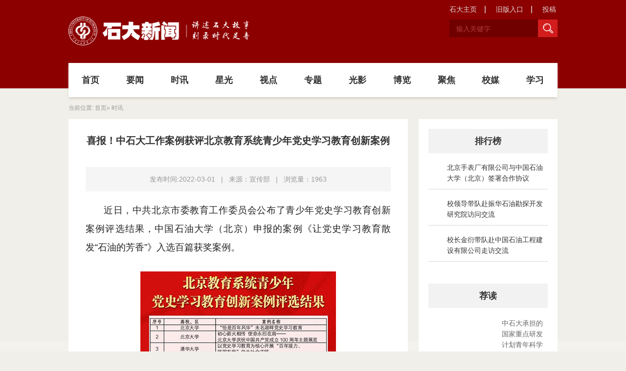

--- FILE ---
content_type: text/html
request_url: https://www.cup.edu.cn/news/sx/d98b6b0551754c11988f489dac345a48.htm
body_size: 5749
content:
<!doctype html>
<html><head><meta charset="utf-8"> 
<meta name="viewport" content="width=device-width, initial-scale=1.0,minimum-scale=1.0, maximum-scale=1.0"> 
<meta name="apple-mobile-web-app-status-bar-style" content="black"> 
<meta name="format-detection" content="telephone=no"> 
<meta name="renderer" content="webkit"> 
<meta http-equiv="X-UA-Compatible" content="IE=edge,chrome=1"> 
<title>喜报！中石大工作案例获评北京教育系统青少年党史学习教育创新案例_中国石油大学新闻网</title> 
<link rel="stylesheet" href="../css/gb20190726/style.css"> 
<link rel="stylesheet" href="../css/gb20190726/subcon.css"> 
<link rel="stylesheet" href="../css/gb20190726/iconfont.css"> 
<link rel="shortcut icon" href="../images/gb20190726/favicon.ico"> <!--[if lt IE 9]>
<script src="../js/gb20190726/html5.js"  type="text/javascript"></script>
<link href="../css/gb20190726/ie.css" rel="stylesheet" type="text/css" />
<![endif]--><link rel='shortcut icon' href=''><script type='text/javascript' src='/publish/gPublic/all.js'></script></head><body >
<!--header开始-->

<div class="wrap_header"> 
  <!-- 移动端主导航 -->
  
  <section class="mobile">
    <div class="mobile-inner-header">
      <div class="mobile-inner-header-icon mobile-inner-header-icon-out"> <span></span><span></span><span></span></div>
    </div>
    <div class="mobile-inner-nav">
      <ul>
        <li><a href="../syxw/index.htm">要闻</a> </li>
        <li><a href="index.htm">时讯</a> </li>
        <li><a href="../xg/index.htm">星光</a> </li>
        <li><a href="../sd/index.htm">视点</a> </li>
        <li><a href="../ztgb/index.htm">专题</a> </li>
        <li><a href="../gy/dsp/index.htm">光影</a><strong>+</strong>
          <dl class="mobile_subNav">
		  
   <dd><a href="../gy/dsp/index.htm">短视频</a></dd>
   <dd><a href="../gy/sdxw2/index.htm">石大新闻</a></dd>
   <dd><a href="../gy/tj/index.htm">图集</a></dd>
          </dl>
        </li>
        <li><a href="../bl/index.htm">博览</a> </li>
        <li><a href="../jj/index.htm">聚焦</a> </li>
        <li><a href="../xm/index.htm">校媒</a> </li>
        <li><a href="../xx/index.htm">学习</a> </li>
      </ul>
      <div class="mobile_search">
        <form name="dataForm" class="" action="/cms/web/search/index.jsp" target="_blank" method="post" accept-charset="utf-8" onSubmit="document.charset='utf-8';">
          <input name="siteID" value="2" type ="hidden">
          <input class="notxt" value="search" name="query" type="text" id="keywords" onFocus="if(value==defaultValue){value='';}" onBlur="if(!value){value=defaultValue;}"
                     onclick="if(this.value==''){this.value='';this.form.keywords.style.color='#e5dada'}">
        </form>
      </div>
    </div>
  </section>
  <!-- 移动端结束 -->
  
  <div class="header  pr">
    <div class="logo"><a href="../index.htm"><img src="../images/gb20190726/logo_01.png"></a></div>
    <div class="ser pa" id="ser">
      <form name="dataForm" class="search" action="/cms/web/search/index.jsp" target="_blank" method="post" accept-charset="utf-8" onSubmit="document.charset='utf-8';">
       <input name="siteID" value="2" type ="hidden"> 
        <input class="notxt" value="输入关键字" name="query" type="text" id="keywords" onFocus="if(value==defaultValue){value='';}" onBlur="if(!value){value=defaultValue;}" onClick="if(this.value==''){this.value='';this.form.keywords.style.color='#b53b3b'}">
        <input class="notxt1" name="Submit" type="submit" value="" />
      </form>
    </div>
    <div class="topNav"> <a href="http://www.cup.edu.cn">石大主页</a> <a href="http://www.cup.edu.cn/news/2019gb/index.blk.htm" target="_blank">旧版入口</a> <a href="mailto:dwxcb@cup.edu.cn" target="_blank">投稿</a> </div>
  </div>
  <div class="nav" >
    <ul id="nav">
      <li><a href="../index.htm">首页</a> </li>
      <li><a href="../syxw/index.htm">要闻</a> </li>
      <li><a href="index.htm">时讯</a> </li>
      <li><a href="../xg/index.htm">星光</a> </li>
      <li><a href="../sd/index.htm">视点</a> </li>
      <li><a href="../ztgb/index.htm">专题</a> </li>
      <li><a href="../gy/dsp/index.htm">光影</a>
        <div class="subNav">
          <dl>
   <dd><a href="../gy/dsp/index.htm">短视频</a></dd>
   <dd><a href="../gy/sdxw2/index.htm">石大新闻</a></dd>
   <dd><a href="../gy/tj/index.htm">图集</a></dd>
          </dl>
        </div>
      </li>
      <li><a href="../bl/index.htm">博览</a> </li>
      <li><a href="../jj/index.htm">聚焦</a> </li>
      <li><a href="../xm/index.htm">校媒</a> </li>
      <li><a href="../xx/index.htm">学习</a> </li>
    </ul>
  </div>
</div><div class="clear"></div>


<!--header结束 -->


<!--content开始-->
  <!--content开始-->
<article class="subPageWrap">
  <div class="main">
    <div class="bread">
             <span> 当前位置:              <a href="../index.htm">首页</a>&raquo;
    时讯
</span>
    </div>
    <div class="main-lf">
      <div class="main-lf-con">
           
        <div class="subPage">
            <div class="subPageArticle">
              <div class="articleTitle">
                <h3> 喜报！中石大工作案例获评北京教育系统青少年党史学习教育创新案例</h3>
<strong> </strong>

              </div>
              <div class="articleAuthor">                          
        <p> <span>发布时间:2022-03-01</span> | 
<span> 	来源：宣传部 </span> |
<span>浏览量：<script src="/cms/web/writeLog.jsp?siteID=2&channelID=9493&contentID=d98b6b0551754c11988f489dac345a48"></script>  </span>
</p>
             </div>
              <div class="article">
                <p style="margin-bottom: 10px; text-indent: 37px; line-height: 200%; text-align: justify;"><span style="line-height: 200%;font-size: 19px">近日，中共北京市委教育工作委员会公布了青少年党史学习教育创新案例评选结果，</span><span style="line-height: 200%;font-size: 19px">中国石油大学（北京）申报的</span><span style="line-height: 200%;font-size: 19px"><span style="font-family:微软雅黑">案例</span>《</span><span style="line-height: 200%;font-size: 19px">让党史学习教育散发</span><span style="line-height: 200%;font-size: 19px">“</span><span style="line-height: 200%;font-size: 19px">石油的芳香</span><span style="line-height: 200%;font-size: 19px">”》</span><span style="line-height: 200%;font-size: 19px">入选百篇获奖案例。</span></p> 
<p style="text-align:center;margin-bottom:10px;text-autospace:ideograph-numeric;line-height:200%"><img src="../images/2022-03/fa61f3dd00944f9ab0eb9b7ae885199a.jpg" width="400" height="400"></p> 
<p style="margin-bottom: 10px; text-indent: 37px; line-height: 200%; text-align: justify;"><span style="line-height: 200%;font-size: 19px">自党史学习教育启动以来</span><span style="line-height: 200%;font-size: 19px">，</span><span style="line-height: 200%;font-size: 19px">学校注重立足实际、发挥资源优势，通过</span><span style="line-height: 200%;font-size: 19px"><span style="font-family:微软雅黑">开设</span>“明理增信 崇德力行”系列专题党课，</span><span style="line-height: 200%;font-size: 19px">举办</span><span style="line-height: 200%;font-size: 19px">“支部书记讲党课”</span><span style="line-height: 200%;font-size: 19px">、</span><span style="line-height: 200%;font-size: 19px">“信仰的力量”</span><span style="line-height: 200%;font-size: 19px">红色家书主题展</span><span style="line-height: 200%;font-size: 19px"><span style="font-family:微软雅黑">、</span>“扬铁人精神·聚奋进力量”等主题党日活动，</span><span style="line-height: 200%;font-size: 19px"><span style="font-family:微软雅黑">着力打造特色鲜明、实效突出的</span>“大思政课”，</span><span style="line-height: 200%;font-size: 19px">引导学子在</span><span style="line-height: 200%;font-size: 19px"><span style="font-family:微软雅黑">散发</span>“石油</span><span style="line-height: 200%;font-size: 19px">的</span><span style="line-height: 200%;font-size: 19px"><span style="font-family:微软雅黑">芳香</span>”</span><span style="line-height: 200%;font-size: 19px">的</span><span style="line-height: 200%;font-size: 19px">党史学习教育</span><span style="line-height: 200%;font-size: 19px">中学原理、悟哲理、塑心魂，在新时代传承弘扬铁人精神</span><span style="line-height: 200%;font-size: 19px">。</span></p> 
<p style="margin-bottom: 10px; text-indent: 37px; line-height: 200%; text-align: justify;"><span style="line-height: 200%;font-size: 19px">学校将巩固拓展党史学习教育成果，以扎实学习成效持续从百年党史中汲取奋进新征程的强大力量，全面推动各项事业高质量发展，以实际行动和优异成绩迎接党的二十大胜利召开！</span></p> 
<p style="margin-bottom:10px;text-indent:37px;text-autospace:ideograph-numeric;line-height:200%"><br></p> 
<p style="text-align:right;margin-bottom:10px;text-indent:37px;text-autospace:ideograph-numeric;line-height:200%"><span style="line-height: 200%;font-size: 19px">（</span><span style="line-height: 200%;font-size: 19px"><span style="font-family:微软雅黑">编辑</span> 丁远朋</span><span style="line-height: 200%;font-size: 19px">）</span></p> 
<p><br></p>
              </div>
              <div class="Annex-Share">
			  
                    <div class="article-share">
                         
                         <div class="bdsharebuttonbox">
                          <span>分享到：</span>
                         <a href="#" class="bds_weixin" data-cmd="weixin" title="分享到微信"></a>
                         <a href="#" class="bds_tsina" data-cmd="tsina" title="分享到新浪微博"></a>
                         <a href="#" class="bds_qzone" data-cmd="qzone" title="分享到QQ空间"></a>
                         <a href="#" class="bds_more" data-cmd="more"></a>
                         </div>
                 <script>window._bd_share_config={"common":{"bdSnsKey":{},"bdText":"","bdMini":"2","bdMiniList":false,"bdPic":"","bdStyle":"0","bdSize":"16"},"share":{},"selectShare":{"bdContainerClass":null,"bdSelectMiniList":["weixin","tsina","qzone"]}};with(document)0[(getElementsByTagName('head')[0]||body).appendChild(createElement('script')).src='http://bdimg.share.baidu.com/static/api/js/share.js?v=89860593.js?cdnversion='+~(-new Date()/36e5)];</script>
                      
                    </div>

              </div>

              <div class="clear"></div>
              </div>
        </div>

        <div class="clear"></div>

      </div>
    </div>

<div class="main-rt"> 
      <!-- 最新热门开始 -->
      <div class="newsColumn">
        <h2 class="listTitle"><a href="#">排行榜</a></h2>
            <ul class="rankList" id="rankList">

<!-- 
                   <li class="li1"><strong>1</strong> <a href="9335788.htm">中石大召开新晋校友院士座谈会</a>  
                       <span class="rightDate">
                            <b><i class="iconfont iconchakan"></i> 1230 </b>
                             <b><i class="iconfont iconshijian1"></i> 2019-12-05</b>
                        </span>
                   </li>

                   <li class="li2"><strong>2</strong> <a href="9335673.htm">邹才能院士蟒山讲坛第十六期畅谈能源革命</a>  
                       <span class="rightDate">
                            <b><i class="iconfont iconchakan"></i> 1230 </b>
                             <b><i class="iconfont iconshijian1"></i> 2019-12-04</b>
                        </span>
                   </li>

                   <li class="li3"><strong>3</strong> <a href="../pxb/9335336.htm">喜讯！徐春明教授当选中国科学院院士</a>  
                       <span class="rightDate">
                            <b><i class="iconfont iconchakan"></i> 1230 </b>
                             <b><i class="iconfont iconshijian1"></i> 2019-11-22</b>
                        </span>
                   </li>

                   <li class="li4"><strong>4</strong> <a href="../pxb/9335337.htm">教育部组织召开对口支援石大克拉玛依校区建设第二次工作会议</a>  
                       <span class="rightDate">
                            <b><i class="iconfont iconchakan"></i> 1230 </b>
                             <b><i class="iconfont iconshijian1"></i> 2019-11-20</b>
                        </span>
                   </li>

 -->
                 
             </ul>
      </div>
      <!-- 最新热门结束 --> 


      <!-- 最新推荐开始 -->
      <div class="newsColumn">
        <h2 class="listTitle"><a href="../jd/index.htm">荐读</a></h2>
<ul class="recommend">
                    <li><a href="9ef1396193624f888c63c551b304be54.htm"> 
                        <span class="newsImg">
<!--<strong><i class="iconfont iconbofang"></i></strong>--></span> 
                        <span class="newsText">
                              <h3>中石大承担的国家重点研发计划青年科学家项目实...</h3>
                         </span> 
                   </a></li>

                    <li><a href="fc92a1c0a7424670a03f347959ba8810.htm"> 
                        <span class="newsImg">
                        	<img src="../images/2025-06/d1ac3044536a4f58b0063dc086872f7a.jpg">  
<!--<strong><i class="iconfont iconbofang"></i></strong>--></span> 
                        <span class="newsText">
                              <h3>《筚路昭熹》入选中国科协“科学家故事舞台剧推...</h3>
                         </span> 
                   </a></li>

                    <li><a href="1abba912ee6e470f8ad6468d6ba1ebd1.htm"> 
                        <span class="newsImg">
<!--<strong><i class="iconfont iconbofang"></i></strong>--></span> 
                        <span class="newsText">
                              <h3>中石大首批以实践成果申请学位的专业学位硕士研...</h3>
                         </span> 
                   </a></li>

                    <li><a href="aac551773c1f41f3b9a222f2f1f9a0a9.htm"> 
                        <span class="newsImg">
                        	<img src="../images/2025-06/fde0a11b039c412c890cefa34eb7cf90.png">  
<!--<strong><i class="iconfont iconbofang"></i></strong>--></span> 
                        <span class="newsText">
                              <h3>连续四年！中石大在2025年“挑战杯”首都大...</h3>
                         </span> 
                   </a></li>

                    <li><a href="3b7e8ef6ac9845bcb34f7085cef13732.htm"> 
                        <span class="newsImg">
                        	<img src="../images/2025-05/de3b9c2b85f04947aabf1051702ae27e.jpg">  
<!--<strong><i class="iconfont iconbofang"></i></strong>--></span> 
                        <span class="newsText">
                              <h3>中石大与北京市第二十中学签署战略合作协议</h3>
                         </span> 
                   </a></li>


                  </ul>
      </div>
      <!-- 最新推荐结束 --> 


      
    </div>    <div class="clear"></div>
  </div>
</article>

<!--content结束--> 
<!--footer开始-->

<footer class="Wrap_footer">
  <div class="footer">
    <p>版权所有：中国石油大学（北京）<a style="color:#fff" href="http://cms.cup.edu.cn/cms/index.jsp" target="_blank">宣传部 </a>     |    电话：89733269    |    电子邮箱:dwxcb@cup.edu.cn </p>
    <p>技术支持：中国石油大学（北京）信息技术中心    |     电子邮箱:webmaster@cup.edu.cn</p>
  </div>
</footer><!--footer结束-->
<script type="text/javascript" src="../js/gb20190726/jquery-1.12.4.min.js"></script> 
<script type="text/javascript" src="../js/gb20190726/script.js"></script>
<script type="text/javascript" src="../js/gb20190726/rank.js"></script>
<script type="text/javascript">

$(function () {
  Nav('#nav');//导航
  mobideMenu();// 移动端主导航
  Menu('.in_mbtn','.navm');//手机版导航
  
 })
</script><!--JuEXwHxg6Mp+7hfrbBKfDoE02wK+v2Uda8i6A8u6CKwowtYQnmW31sBM+2oFCzK+AtcIqP/zEFRERhRYScP6UqEgYozbMX8ittc8HFqC4ExA0h8WgZ1aks4b3WQlCAhfJErLdPQqYjOYY3kG8cIz0A==--><script type='text/javascript' src='../g_style/g_article.js'></script><link rel='stylesheet' href='/publish/gPublic/all.css'><script src='/cms/web/writeLog.jsp?siteID=2&channelID=9493&contentID=d98b6b0551754c11988f489dac345a48' async='async'></script><style>.selectTdClass{background-color:#edf5fa !important}.gpTable{ border-collapse:collapse;border:1px solid #000 }.gpTable td,.gpTable th{border:1px solid #000;  padding: 2px 3px;}.gpTable caption{border:1px dashed #DDD;border-bottom:0;padding:3px;text-align:center;}.gpTable th{border-top:1px solid #BBB;background-color:#F7F7F7;}.gpTable tr.firstRow th{border-top-width:2px;}.ue-table-interlace-color-single{ background-color: #fcfcfc; } .ue-table-interlace-color-double{ background-color: #f7faff; }td p{margin:0;padding:0;} th p{margin:0;padding:0;}blockquote {padding: 0 0 0 15px;margin: 0 0 18px;border-left: 5px solid #EEE;}</style>
</body></html>

--- FILE ---
content_type: text/css
request_url: https://www.cup.edu.cn/news/css/gb20190726/style.css
body_size: 4846
content:
@charset "utf-8";
/* CSS Document */
html{background:#f0efe9;}
body{font-size:63%;/*font-family:"\5FAE\8F6F\96C5\9ED1", SimSun;*/background-color:#f0efe9;color:#333;font-family:"微软雅黑",'Microsoft YaHei',SimSun,SimHei ,"STHeiti Light",STHeiti,"Lucida Grande", Tahoma,Arial, Helvetica, sans-serif;}
html,body,address,blockquote,div,dl,form,h1,h2,h3,h4,h5,h6,ol,p,pre,table,ul,dd,dl,dt,li,tbody,td,tfoot,th,thead,tr,button,del,ins,map,object,a,abbr,acronym,b,bdo,big,br,cite,code,dfn,em,i,img,kbd,q,samp,small,span,strong,sub,sup,tt,var,legend,fieldset
{margin:0px;padding:0px;-webkit-font-smoothing: subpixel-antialiased;}
table{border-collapse:collapse;border-spacing:0;width:auto; margin:0 auto;}
fieldset,img{border:0;}
img,object{max-width:100%;/*height:auto;*/width:auto\9;/* for ie8 */-ms-interpolation-mode: bicubic;}
a{outline:none;blr:expression(this.onFocus=this.blur());text-decoration:none;color: #333;}
a:hover{color: #8c0000;text-decoration: none;}
input[type='button']{outline:none;border:0 none;background-color:transparent;cursor:pointer;}
address,caption,cite,code,dfn,em,strong,th,var{font-style:normal;font-weight:400;}
/*定义清除浮动样式 方法一*/
.clearfix:after{content:'\20';display:block;height:0;clear:both; visibility:hidden;}
.clearfix{zoom:1;}
/*定义清除浮动样式 方法二*/
.clear{clear:both;}
/*font-size */
.f12px{font-size:1.2em;}
.f14px{font-size:1.4em;}
.f16px{font-size:1.6em;}
.f18px{font-size:1.8em;}
.f20px{font-size:2.0em;}
.f22px{font-size:2.2em;}
.f24px{font-size:2.4em;}
/*float */
.fl{float:left;}
.fr{float:right;}
.ct{ margin:0 auto;}
ul,ol,li{list-style:none outside none;}
.tc{text-align:center !important;}
.tl{text-align:left  !important;}
.tr{text-align:right  !important;}
.fwn{font-weight:normal;}
.fwb{font-weight:bold;}
h1,h2,h3,h4,h5,h6{font-size:100%;}
q:before,q:after{content:'';content:none;}
input,textarea,select{font-weight:inherit;}
input,select,textarea,button {vertical-align:middle}
.pa{position:absolute;}
.pr{position:relative;}
.inblock{display:inline-block;*zoom:1;*display:inline;}
.disnone{display:none;}
.block{ display:block;}
.hidden{ overflow:hidden !important;}
.none{ display:none;}
.textoverflow{ white-space:nowrap; overflow:hidden;text-overflow: ellipsis;}
.underline:hover{text-decoration:underline;}
.mtc{margin:0 auto;}
.number{ font-family:Arial;}
.fw600{font-weight: 600;}
.hand{cursor: pointer;}
.distable{display: table;}
.distr{display:table-row;}
.distd{display:table-cell;}
.mr35px{margin-right: 35px;}
.ml35px{margin-left: 35px;}
.mr10px{margin-right:10px;}
.ml10px{margin-left:10px;}
.mt20px{margin-top:20px;}
.topicInfo li{transtion:all 1s ease 0s}
.imgResponsive {width: 100%;height: 0;padding-bottom: 56%;overflow: hidden;display: block;}
.imgResponsive img{width: 100%; transition: all 0.5s ease;}
.imgResponsive a:hover img{ transform: scale(1.1); }
/*头部样式*/
.wrap_header{ width:100%; background:#8c0000; max-height: 181px;}
.header{ max-width:1200px; min-width: 320px; margin:0 auto;z-index:600;}
#btn_ser{display:none;}
.links{float:right;text-align:right;margin-top:43px;}
.links01 ul li{ display: inline;height:25px;}
.links01 a{ color:#fff; padding:0 10px; }
.links01 a:hover{color: #c81622;}
.btn_ser{ display: inline-block; width:34px; height: 31px;cursor: pointer;}
.btn_ser img{ vertical-align: middle;}
.ser{height:36px; right:0; top:40px;line-height:36px;  background: #700000;}
.search{width:221px; height: 36px;position:relative;  overflow: hidden;}
.search input{position:absolute;height: 36px;line-height:36px; font-size: 1.4em; color:#b53b3b; border:none; background:none;  }
.search input.notxt{padding-left:14px;width:163px;}   
.search input.notxt1 {position: absolute;width:40px;height: 36px;top: 0;left:181px;border: none;background:url(../../images/gb20190726/ser.png) no-repeat center #d31d1d;cursor:pointer; overflow: hidden; }

  .snav{display:block;}
  .mbtn{display:block;}
  .logo{ width:37%; height:auto; padding:34px 0;}
  .links{position:absolute;right:10px;top:0;z-index:1005;margin-top:43px;}
  .links li{float:right;height:30px;}
  .links a.btn_ser{padding:0 2px;height:30px;}
  #btn_ser{display:block;}
  
.topNav{ position:absolute; top:10px; right:-15px;}
.topNav a,.mtopNav a{ font-size:1.4em; display:inline-block; color: #e5dada; padding: 0 18px; position: relative;}
.topNav a:before{ content: ""; display: block; width: 2px; height: 15px; background: #caa8a8; position: absolute; right: 0; top: 2px;}
.topNav a:last-child:before{ display: none; }

.mtopNav{position:absolute; top:0; left:20px;}

.topNav span{ display: inline-block;width: 1px; height: 11px; background: #b5b7ba; margin:0 15px; }

  
/*导航*/
.nav{width:100%; height:70px;}
.nav ul{height:70px; margin:0px auto;max-width:1200px; background: #fff; box-shadow: 0px 3px 6px -2px #c2b6ac;}
.nav ul li{float:left; width: 9.09%; height:70px;line-height:70px;text-align:center;position:relative; }

.nav ul li > a{color:#333; font-size:1.8em;display:block;font-weight: bold;  transition: all 0.3s ease; position: relative;} 
.nav ul li .subNav{ position:absolute; left:0;top:64px; left:0px; display:none;background:#ae0e0e;overflow:hidden;width:100%; z-index: 9999;}
.nav ul li.on{ -webkit-transition:  all 0.2s ease; -moz-transition: all 0.2s ease; transition: all 0.2s ease;}
.nav ul li.on > a{ *border-top: 6px #8c0000 solid; *border-bottom: 6px #8c0000 solid; *height: 58px; *line-height: 58px;}

.nav ul li > a:before{ content: ""; display: block; width: 0; height: 6px; background: #8c0000; position: absolute; left: 50%; top: 0; margin-left: -25px; transition: all 0.5s ease;}
.nav ul li > a:after{ content: ""; display: block; width: 0; height: 6px; background: #8c0000; position: absolute; left: 50%; bottom: 0; margin-left: -25px;transition: all 0.5s ease; }
.nav ul li.on > a:before,.nav ul li.on > a:after{ width: 50px; }



.nav ul li.on .subNav { display:block;}
.nav ul li.on .subNav dl{overflow:hidden;}
.nav ul li.on .subNav dl dd{height:auto;line-height:18px;text-align:center;}
.nav ul li.on .subNav dl dd:hover{ background: #8c0000;}
.nav ul li.on .subNav dl dd a{ display: block; color: #fff; font-size:1.5em;line-height:22px;padding:10px 5px; border: none; text-align:center; font-weight:normal;}
.nav ul li.on .subNav dl dd:hover a{color: #fff;}
/*手机端导航*/
.mobile{width: 100%;position:absolute;display: none;top:0px;right: 0;z-index: 9999;}
.mobile_title{width: 100%;float:left;color:#fff;position: absolute;left:0;top: 0;width: 50%;height: 50px;line-height: 50px;text-align: center;font-size: 14px;font-weight:normal;}
.mobile_title a{float:left;margin-left: 10px;color:#fff;line-height: 31px;height: 31px;}
.mobile-inner-header{width:100%;
    height: 42px;position: absolute;top: 0px;right:20px;}
  
  
    .mobile-inner-header-icon{
  color: #ffffff; height: 40px;font-size:25px;text-align: center;
  float:right;width: 40px;position: relative;
  -webkit-transition: background 0.5s;
  -moz-transition: background 0.5s;
  -o-transition: background 0.5s;
  transition: background 0.5s;
}
.mobile-inner-header-icon:hover{
  opacity:0.8;
  cursor: pointer;
}
.mobile-inner-header-icon span{
  position: absolute; left: calc((100% - 25px) / 1.3);
  top: calc((100% - 1px) / 3);  width: 25px;  height: 2px;  background-color:#fff;}
.mobile-inner-header-icon span:nth-child(1){transform: translateY(4px) rotate(0deg);}
.mobile-inner-header-icon span:nth-child(2){transform: translateY(-4px) rotate(0deg);}
.mobile-inner-header-icon-click span:nth-child(1){animation-duration: 0.5s; animation-fill-mode: both;animation-name: clickfirst;}    
.mobile-inner-header-icon-click span:nth-child(2){animation-duration: 0.5s; animation-fill-mode: both;animation-name: clicksecond;}

.mobile-inner-header-icon{
    color: #fff; height: 31px;float:right;width: 32px;position: relative; cursor: pointer;font-weight: bold;text-align: center;margin-top:24px;background: #fff; z-index:9999;} 
     
.mobile-inner-header-icon-out span{width: 20px;height: 2px;background-color:#8c0000; border-radius: 5px; display: block;}
.mobile-inner-header-icon-out span:nth-child(1){
    animation-duration: 0.5s;
    animation-fill-mode: both;
    animation-name: outfirst;
    }       
.mobile-inner-header-icon-out span:nth-child(2){
    animation-duration: 0.5s;
    animation-fill-mode: both;
    animation-name: outsecond;
    }
.mobile-inner-header-icon-out span:nth-child(2){
    animation-duration: 0.5s;
    animation-fill-mode: both;
    animation-name: outthird;
    }

.mobile-inner-header-icon-click{ background: none;}

.mobile-inner-header-icon span:nth-child(1){transform: translateY(4px) rotate(0deg);}
.mobile-inner-header-icon span:nth-child(2){transform: translateY(-4px) rotate(0deg);}
.mobile-inner-header-icon span:nth-child(3){transform: translateY(-4px) rotate(0deg);}
.mobile-inner-header-icon-click span:nth-child(1){animation-duration: 0.5s; animation-fill-mode: both;animation-name: clickfirst;}      
.mobile-inner-header-icon-click span:nth-child(2){animation-duration: 0.5s; animation-fill-mode: both;animation-name: clicksecond;}
.mobile-inner-header-icon-click span:nth-child(3){animation-duration: 0.5s; animation-fill-mode: both;animation-name: clickthird;}
@keyframes clickfirst {
  0% {
      transform: translateY(4px) rotate(0deg);
      
  }

  100% {
    transform: translateY(0) rotate(45deg);
  }
}   

@keyframes clicksecond {
  0% {
      transform: translateY(-4px) rotate(0deg);
  }

  100% {
    transform: translateY(0) rotate(-45deg);
  }
} 

@keyframes clickthird {
    0% {
     opacity: 0
  }

  100% {
   opacity: 0
  }
}   
.mobile-inner-header-icon-out span:nth-child(1){
    animation-duration: 0.5s;
    animation-fill-mode: both;
    animation-name: outfirst;
    }       
.mobile-inner-header-icon-out span:nth-child(2){
    animation-duration: 0.5s;
    animation-fill-mode: both;
    animation-name: outsecond;
    }
.mobile-inner-header-icon-out span:nth-child(3){
    animation-duration: 0.5s;
    animation-fill-mode: both;
    animation-name: outthird;
    }
@keyframes outfirst {
  0% {
    transform: translateY(0) rotate(-45deg);
  }


  100% {
    transform: translateY(-4px) rotate(0deg);
  }
}   



@keyframes outsecond {
  0% {
    transform: translateY(0) rotate(45deg);
  }

  100% {
    transform: translateY(4px) rotate(0deg);
  }
}
@keyframes outthird {
  0% {
    transform: translateY(0) rotate(90deg);
  }

  100% {
    transform: translateY(12px) rotate(0deg);
  }
}

.mobile-inner-nav{  background-color:rgba(0, 0, 0, 0.7);width: 100%; position: absolute;top: 0;   left: 0px;padding-top: 6%;padding-bottom: 25px;display: none; z-index:999;}
.mobile-inner-nav a{display: inline-block;line-height: 40px;
    text-decoration: none;  width: 100%;font-size: 1.4em; 
     border-bottom: solid 1px #5b5b5b;
    -webkit-transition: all 0.5s;   -moz-transition: all 0.5s;
    -o-transition: all 0.5s;    transition: all 0.5s; }

.mobile-inner-nav li{position: relative;padding: 0 20px; text-align: left;}
.mobile-inner-nav li a{text-indent: 0;}
.mobile-inner-nav li strong{color:#fff;position: absolute;right:20px;top:0;font-size: 2.5em;cursor: pointer;width: 40px;height: 45px;text-align: center;line-height: 40px;-webkit-transition: all 0.5s;   -moz-transition: all 0.5s;
    -o-transition: all 0.5s;    transition: all 0.5s; }
.mobile-inner-nav a{-webkit-animation-duration: 0.5s;animation-duration: 0.5s;-webkit-animation-fill-mode: both;animation-fill-mode: both;-webkit-animation-name: returnToNormal;animation-name: returnToNormal;color:#fff;}
@-webkit-keyframes returnToNormal {
      from {
        opacity: 0;
        -webkit-transform: translate3d(0, 100%, 0);
        transform: translate3d(0, 100%, 0);
      }

      to {
        opacity: 1;
        -webkit-transform: none;
        transform: none;
      }
    }

    @keyframes returnToNormal {
      from {
        opacity: 0;
        -webkit-transform: translate3d(0, 100%, 0);
        transform: translate3d(0, 100%, 0);
      }

      to {
        opacity: 1;
        -webkit-transform: none;
        transform: none;
      }
    }
.mobile_subNav{display: none;padding-left:10px;}
.mobile-inner-nav dd a{height: 35px;line-height: 35px;border-bottom:dotted 1px rgb(105, 106, 106);font-size: 1.3em;}
.mobile_search{clear: both;position: relative;height: 38px;margin:10px 30px 0;border:1px solid #fff;overflow: hidden;}
.mobile_search input.notxt{width: 80%;color:#fff;margin-left:15px;border:none; height:36px; text-align: left; background: none;}
.mobile_search input.notxt1{width:33px; height: 22px; right:auto; position:absolute; top:8px;right:10px;background:url(../../images/gb20190726/ser.png) no-repeat center center;border:none;}
.mobile-links{width: auto;overflow: hidden;border-bottom:solid 1px #747474;padding:6px 0; text-align: center;}
.mobile-links span{padding:0 30px; display: inline-block;}
.mobile-links span:first-child{ display: none; }
.mobile-links span a{border:none;line-height: 25px;padding:4px 0;}


@keyframes rotate{
    from{
        transform: rotateX(90deg) translateY(0%);
        top:43px;
    }
    to{
        transform: rotateX(0deg) translateY(0%);
        top:43px;
    }
}
@-moz-keyframes rotate{
    from{
        -moz-transform: rotateX(90deg) translateY(0%);
        top:43px;
    }
    to{
        -moz-transform: rotateX(0deg) translateY(0%);
        top:43px;
    }
}
@-webkit-keyframes rotate{
    from{
        -webkit-transform: rotateX(90deg) translateY(0%);
        top:43px;
    }
    to{
        -webkit-transform: rotateX(0deg) translateY(0%);
        top:43px;
    }
}


/*iconfont图标*/
i.iconyuedu{ display: inline-block; font-size: 22px; color: #d31d1d; float: left; margin-right: 15px; transition: all 0.3s ease;}
i.iconyuedu{ color: #8c0000; }
i.rb{display: inline-block;float: left;margin:4px 15px 0 0;height: 19px;overflow: hidden;/* display: none; */width: 50px;}
i.rb img{width: 100%;} 
i.iconyinpin{ display: inline-block; font-size: 16px;float: left; padding-top: 5px; }
ul li:hover i.iconyinpin{ color: #ce1b1b; }
i.iconxuexi{ display: inline-block; font-size: 20px; color: #8c0000; float: left; margin-right: 15px;}
i.iconxing {display: inline-block; font-size: 10px; color: #8c0000; float: left; margin:6px 10px 6px 0;background-image: -webkit-linear-gradient(bottom,#910202,#b81212,#d11c1c);-webkit-background-clip: text;-webkit-text-fill-color: transparent;}

i.bl{ display: inline-block; float: left; height: 24px; padding: 0 5px; text-align: center; line-height: 24px; font-style: normal; font-size: 12px; color: #fff; border-radius: 15px; margin-right: 10px;}
ul li.li1 i.bl{ background: #c79393;}
ul li.li2 i.bl{ background: #9399bb;}

i.icontupian,i.iconicon{ font-size: 22px; color: #fff; }






.Wrap_footer{ width: 100%; background:#8c0000; overflow: hidden;}
.footer{ max-width: 1200px; margin:36px auto; overflow: hidden; }
.footer p{ font-size: 1.4em; line-height: 24px; color: #e1cbcb; text-align: center; }



@media screen  and (max-width:1386px) {
    .header{ max-width: 1000px; }
    .nav ul,.footer{ max-width: 1000px; }
    

}



@media screen  and (max-width:1200px) {
    .header,.nav ul,.footer{ padding: 0 15px; }
    .ser{ right: 15px; }
    .topNav{ right: 0; }


    

}




@media screen  and (max-width:992px) {

      .nav{display:none;}
      .topNav,.ser{ display: none; }
      .mobile{ display:block; position: static;}
      .logo{ padding: 25px 0; width: 50%; }
      

      .footer{ }




}





@media screen  and (max-width:992px) {


}

@media screen  and (max-width:767px) {
     .footer{ margin: 20px auto; }
     .footer p{ font-size: 1.2em; line-height: 20px; }
   
  
}

@media screen and (max-width:640px) {
  .logo{ width: 62%; }
  .mobile-inner-nav{ padding-top: 13%; }
      
}


@media screen and (max-width:414px) {

}






--- FILE ---
content_type: text/css
request_url: https://www.cup.edu.cn/news/css/gb20190726/subcon.css
body_size: 7230
content:
@charset "utf-8";
/* CSS Document */



.subPageWrap{ background:url(../../images/gb20190726/bg-bottom.png) no-repeat bottom center; min-height: 1000px; overflow: hidden; clear: both;}


/*媒体人物*/
.subPageWrap .main{ max-width: 1200px; margin: 0 auto;}
.main-lf{width:69.4%;float: left; background-color: #fff; /*margin-bottom:-5000px;padding-bottom:5000px;*/}
.main-lf-con{padding:0 20px 20px 20px;}
.main-lf-con.rt{padding-left: 230px;}
.main-rt{width:28.4%;float: right;height: 100%;overflow:hidden;background-color: #fff; /*margin-bottom:-5000px;padding-bottom:5000px;*/}

/*面包屑*/
.bread{ height: 45px; line-height:45px; overflow:hidden;}
.bread h3{ font-size: 2.0em; display: inline-block; float: left; border-left: 22px #c8d1e7 solid; margin-left: -20px; padding-left: 24px; }
.bread span{color:#999; font-size: 12px; float: left;}
.bread a{color:#999;}
.bread a:hover{color:#8c0000;}

.subTitle { overflow: hidden; }
.subTitle .title{ font-size: 2.2em; font-weight: bold; color: #fff; display: inline-block; padding: 0 13px; height:35px; line-height: 31px; text-align: center; float: left;border-bottom-left-radius: 10px;border-bottom-right-radius: 10px;
  background:#8c0000;
  background: -webkit-linear-gradient(left, #d21d1d , #8d0000); /* Safari 5.1 - 6.0 */
  background: -o-linear-gradient(right, #d21d1d, #8d0000); /* Opera 11.1 - 12.0 */
  background: -moz-linear-gradient(right, #d21d1d, #8d0000); /* Firefox 3.6 - 15 */
  background: linear-gradient(to right, #d21d1d , #8d0000); /* 标准的语法 */}

.listTitle{ height: 50px; line-height:50px; background: #f2f2f2;  text-align: center;}
.listTitle a{ color: #333;font-size: 18px;}
/*最新新闻*/
.newsColumn{padding:20px 20px 25px 20px;}


/*排行榜*/
#rankList{padding:0; overflow: hidden;}
#rankList li{ padding: 18px 0 12px 0; background:url(../../images/gb20190726/border.png) repeat-x bottom; }
#rankList li strong{ display: inline-block; width: 28px;height: 28px; text-align: center; line-height: 28px; font-weight: bold; font-size: 1.8em; font-family: "Arial"; 
color: #fff;float: left; margin-right: 10px; margin-top: 4px; transition: all 0.3s ease;}
#rankList li.li1 strong{ background: #d31d1d; }
#rankList li.li2 strong{ background: #d43333; }
#rankList li.li3 strong{ background: #d44848; }
#rankList li.li4 strong{ background: #d45d5d; }
#rankList li.li5 strong{ background: #d47272; }

#rankList li a{ display:block; font-size: 1.4em; height:44px; line-height: 22px; overflow: hidden; transition: all 0.3s ease;}
#rankList li span.rightDate{display: block; font-size: 1.2em; color: #999999; font-family: "Arial"; margin:10px 0 0 40px }
#rankList li span.rightDate b{ font-weight: normal; margin-right: 25px;}
#rankList li .iconchakan{ font-size: 10px; color: #cccccc; margin-right: 7px;}
#rankList li .iconshijian1{ font-size: 14px; color: #cccccc; margin-right: 7px;}
/*排行榜*/
.rankList{padding:0; overflow: hidden;}
.rankList li{ padding: 18px 0 12px 0; background: url(../../images/gb20190726/border.png) repeat-x bottom; }
.rankList li strong{ display: inline-block; width: 28px;height: 28px; text-align: center; line-height: 28px; font-weight: bold; font-size: 1.8em; font-family: "Arial"; 
color: #fff;float: left; margin-right: 10px; margin-top: 4px; transition: all 0.3s ease;}
.rankList li.li1 strong{ background: #d31d1d; }
.rankList li.li2 strong{ background: #d43333; }
.rankList li.li3 strong{ background: #d44848; }
.rankList li.li4 strong{ background: #d45d5d; }
.rankList li.li5 strong{ background: #d47272; }

.rankList li a{ display:block; font-size: 1.4em; height:44px; line-height: 22px; overflow: hidden; transition: all 0.3s ease;}
.rankList li span.rightDate{display: block; font-size: 1.2em; color: #999999; font-family: "Arial"; margin:10px 0 0 40px }
.rankList li span.rightDate b{ font-weight: normal; margin-right: 25px;}
.rankList li .iconchakan{ font-size: 10px; color: #cccccc; margin-right: 7px;}
.rankList li .iconshijian1{ font-size: 14px; color: #cccccc; margin-right: 7px;}

/*重点推荐*/
.recommend{ margin-bottom: 35px; overflow: hidden; }
.recommend li{ overflow: hidden; padding: 20px 0 10px 0; background:url(../../images/gb20190726/border.png) repeat-x bottom; }
.recommend li > a{ display: block; }
.recommend li .newsImg{ display: block; width: 140px; height: 77px; float: left; overflow: hidden; position: relative;}

.recommend li .newsImg img{ width: 100%; display: block;}
.recommend li .newsImg i.iconbofang{ display: inline-block; font-size: 28px; color: #fff;  position: absolute; left: 50%; margin-left: -14px; top: 50%; margin-top: -17px; }
.recommend li .newsImg > strong{ display: block; width: 140px;  height: 77px; background:url(../../images/gb20190726/textbg.png) repeat; position: absolute;left: 0; top: 0;}

.recommend li > a:hover .newsImg img{transition: all 0.5s ease;}
.recommend li > a:hover .newsImg img{ transform: scale(1.1); }

.recommend li .newsText{ display: block; margin-left: 150px; transition: all 0.3s ease;}
.recommend li:hover .newsText{ margin-left: 153px; }
.recommend li .newsText h3{ font-size: 1.4em; color: #666666; font-weight: normal; height:65px;line-height: 22px;overflow:hidden; }
.recommend li .newsText strong{ display: inline-block; font-size: 1.4em; color: #999999; font-family: "Arial"; margin-bottom: 4px; }
.recommend li .newsText strong i{ font-size: 14px;  color: #999999; margin-right: 6px;}





/*列表页*/
.newsList01{width:100%;overflow:hidden;}
.newsList01 li{  background:url(../../images/gb20190726/border.png) repeat-x bottom; padding: 21px 0 10px 0; height: 24px; *height: 26px; line-height: 26px; overflow:hidden; transition: all 0.3s ease;}
.newsList01 li:hover{ padding-left: 5px; }
.newsList01 li a{float:left; font-size:15px; overflow: hidden; }
.newsList01 li .rightDate{float:right; font-size:14px; font-family: 'Arial'; color: #999; height: 20px; line-height: 20px; background:url(../../images/gb20190726/border2.png) repeat-y left;
padding-left: 13px; margin-top:3px;}


/*学习*/
.newsList01.xuexi li a{float: none;font-size: 15px;}



/*聚焦*/
.newsList01.jujiao li a{  float: none; }


/*视点*/
.newsList02{width:100%; margin-top: 18px; overflow:hidden;}
.newsList02 li{ border: #e6e6e6 1px solid; margin: 20px 0; height: 48px; line-height: 48px;overflow:hidden; transition: all 0.3s ease;}
.newsList02 li:hover{ padding-left: 20px; }
.newsList02 li a{display:block;/* width:83%; *//* float:left; */font-size:15px;white-space:  nowrap;overflow: hidden;text-overflow:  ellipsis;}
.newsList02 li .sd{float:left; font-size: 14px; color:#8fa8b3; font-style: normal; font-weight: bold; display: inline-block; width: 40px; height: 48px; line-height: 48px; text-align: center; background: #f0efe9;
margin-right: 15px;}
.newsList02 li .rightDate{float:right;font-size:14px;font-family: 'Arial';color: #999;height: 20px;line-height: 20px;background:url(../../images/gb20190726/border2.png) repeat-y left;padding: 0 12px;margin-top: 16px;}





/*综合新闻*/
.sub-title{width: 100%;border-bottom: 1px solid #e7e7e7}
.sub-title h3,.sub-title span{display: inline-block;*display: inline;*zoom:1;padding:10px 0;line-height: 20px; font-size: 16px;}
.sub-title h3 {font-weight: normal;margin-bottom: -2px;}
.sub-title h3:hover a,.sub-title h3.active a{border-bottom: 2px solid #be3030;padding-bottom: 5px;display: block;color:#333;}
.sub-title h3:hover,.sub-title h3.active{padding-bottom: 3px;}
.sub-title span{color:#ddd;margin:0 2%;}

/*侧栏列表*/
.sub_mbtn{width:100%;height:40px;background:url(../../images/gb20190726/sub-mbtn02.png) no-repeat right 20px center;background-color:#bb2c23;cursor:pointer;display:none;}
.open{ background:url(../../images/gb20190726/open.png) no-repeat right 20px center; background-color:#be2c2a;}
.sub_mbtn span{ font-size: 1.5em; color: #fff; font-weight: bold; display:inline-block; line-height: 40px; padding-left: 20px;}

.sub_navm{ width:100%; overflow: hidden;display: none;}
.sub_navm h2{width:100%;height:48px;line-height:48px;background-color:#003c7f;}
.sub_navm h2 a{padding-left:13px;font-size:20px;font-family:Tahoma;display:block;color:#fff;}
.sub_navm ul{ background: #ebebeb; }
.sub_navm li{position:relative;}
.sub_navm li a{ font-size: 13px; color:#282828; padding-left:20px;height:40px;line-height:40px;border-bottom:1px solid #d3d3d3;display:block;}
.sub_navm li a:hover{color:#7f0007;}
.sub_navm li.sub_has span{ margin-left: 10px;}
.sub_navm li.on a{ color:#7f0007; display:block; width:100%;}
.sub_navm dl{ display: none; background-color:#fff; padding:0px 0px 5px;}
.sub_navm dl dd{ padding-left: 30px;  height:40px;line-height:40px;border-bottom:1px dotted #ccc;}
.sub_navm li.on dl dd a{ font-size: 13px; color:#282828;font-weight:normal;display:inline; border:none; padding:0px;height:30px;line-height:30px;}
.sub_navm li dl dd a{ font-size: 14px; color:#282828; font-weight:normal; display:inline;  border:none; padding:0px;}
.sub_navm li dl dd a:hover{ color:#a70510}
.sub_navm li strong.phone_arrow{width:20px;height:20px;line-height:20px;text-align:center;display:block;position:absolute;right:15px;top:15px;z-index:99; text-indent: 99em;
  background:url(../../images/gb20190726/arrow.png) no-repeat;cursor:pointer;}
.subPage_con{overflow:hidden;min-height:470px;}
.sbu_leftWrap{width:250px;float:left; }

.sub_top{width:100%; background: #be2c2b; overflow:hidden;}
.sub_title{width:200px;overflow:hidden;height:72px;line-height:72px; text-align:center;font-size:2.0em;float:left;color:#fff; font-weight: bold;}
.sub_left li{ position: relative; }
.sub_left li strong.arrow{display:block;height:20px;line-height:20px;width:20px;text-align:center; background:url(../../images/gb20190726/arrow.png) no-repeat; position:absolute;right:5px;top:22px;
   text-indent: 99em; z-index:33;cursor:pointer;transition:all 0.3s ease-in-out}
.sub_left li.on strong.arrow{background:url(../../images/gb20190726/arrow02.png) no-repeat;}
.twoJ_menu{background-color:#ededed;display:none;}
.sub_left .twoJ_menu dd a{ padding:6px 33px 6px 43px !important;display:block;font-size:1.4em !important;border-bottom:1px solid #c8c8c8;color:#666666;}

/*左侧边栏*/
.sub_left{width:200px;overflow:hidden;float:left;z-index:999;}
.sub_left .sub_nav{ overflow:hidden;background-color:#fff; border-left: #be2c2b 7px solid;}
.sub_left .sub_nav li a{padding:11px 20px 11px 15px; line-height: 30px; display:block;font-size:1.5em;border-bottom:1px solid #ddd;color:#666666; text-align: center;}
.sub_left .sub_nav li a:hover,.sub_left li a.active{background-color:#ededed; color: #a13e09;}


/*风华石大*/
.fhsd { overflow: hidden; }
.fhsd ul{ margin: 15px -30px; overflow: hidden; font-size: 0;}
.fhsd ul li{ width: 33.3%; float: none; display: inline-block; font-size: 15px; margin: 20px 0; vertical-align: top; background:url(../../images/gb20190726/border2.png) repeat-y right; transition: all 0.5s ease; }
.fhsd ul li:nth-child(3n){ background: none; }
.fhsd ul li a{ display: block; margin: 0 30px; overflow: hidden; transition: all 0.3s ease; }
.fhsd ul li:hover{ margin-top: 15px; }
.fhsd ul li .newsImg { display: block;height: 0;padding-bottom: 56%;overflow: hidden; }
.fhsd ul li .newsImg img{ width: 100%; transition: all 0.3s ease;}
.fhsd ul li a:hover .newsImg img{ transform: scale(1.1);}
.fhsd ul li .newsText{ display:block; margin:10px 0;  }
.fhsd ul li .newsText h3{ font-size: 15px; height: 46px; line-height: 24px; font-weight: normal; overflow: hidden;}
.fhsd ul li .newsText strong{ display: inline-block; font-size: 14px; color: #666666; margin-bottom: 6px; }
.fhsd ul li .newsText strong i{ font-size: 14px;  color: #666666; margin-right: 6px;}

.fhsd ul li.noImg .newsText{ margin: 0;  }
.fhsd ul li.noImg strong{ margin-bottom: 43px; }
.fhsd ul li p{ display: block; height:70px; color: #999999; font-size: 14px; line-height: 24px; margin: 12px 0 25px 0;  overflow: hidden; }




/*星光*/
.newsList03{overflow: hidden;}
.newsList03 ul li{ padding:25px 0 9px 0; background:url(../../images/gb20190726/border.png) repeat-x bottom; transition: all 0.3s ease;}
.newsList03 ul li:hover{ padding-left: 5px; }
.newsList03 ul li:hover a{ color: #8c0000; }
.newsList03 ul li > div{ display:block;overflow: hidden;}
.newsList03 ul li >div img{ -webkit-transition: all 0.3 ease; -moz-transition: all 0.3s ease; -o-transition: all 0.3s ease; transition: all 0.3s ease; width: 100%;  }
.newsList03 ul li > div:hover img
{ opacity: 1;-moz-transform: scale(1.1);
    -webkit-transform: scale(1.1);
    -o-transform: scale(1.1);
    -ms-transform: scale(1.1);
    transform: scale(1.1);}

.newsList03 ul li i{ display:block; max-width: 142px; float: left; overflow: hidden; }
.newsList03 ul li span.newsTxt02{display: block; overflow: hidden; margin:0 0 0 155px;}
.newsList03 ul li span.newsTxt02 h3{ height: 24px; line-height:24px;  overflow: hidden;}
.newsList03 ul li span.newsTxt02 a{font-size:15px; font-weight: normal;}
.newsList03 ul li span.newsTxt02 p{ display: inline-block; font-size: 12px; height:40px; line-height: 20px; color: #999; margin:10px 0 0 0; overflow: hidden; }
.newsList03 ul li.noImg span.newsTxt02{ margin: 0; }


/*要闻、时讯*/
.newsList04{overflow: hidden;}
.newsList04 ul li{  padding:20px 0 9px 0; background:url(../../images/gb20190726/border.png) repeat-x bottom; transition: all 0.3s ease;}
.newsList04 ul li:hover{ padding-left: 5px; }
.newsList04 ul li:hover a{ color: #8c0000; }
.newsList04 ul li > div{ display:block;overflow: hidden;}
.newsList04 ul li >div img{ -webkit-transition: all 0.3 ease; -moz-transition: all 0.3s ease; -o-transition: all 0.3s ease; transition: all 0.3s ease; width: 100%;  }
.newsList04 ul li > div:hover img
{ opacity: 1;-moz-transform: scale(1.1);
    -webkit-transform: scale(1.1);
    -o-transform: scale(1.1);
    -ms-transform: scale(1.1);
    transform: scale(1.1);}

.newsList04 ul li i{ display:block; width: 200px; height: 110px; float: left; overflow: hidden; }
.newsList04 ul li span.newsTxt02{display: block; overflow: hidden; margin:0 90px 0 213px;}
.newsList04 ul li span.newsTxt02 h3{ height: 48px; line-height:24px;  overflow: hidden;}
.newsList04 ul li span.newsTxt02 a{font-size:15px; font-weight: normal;}
.newsList04 ul li span.newsTxt02 p{ display: inline-block; font-size: 12px; height:40px; line-height: 20px; color: #999; margin:10px 0 0 0; overflow: hidden; }
.newsList04 ul li.noImg span.newsTxt02{ margin: 0; }


.newsList04 .leftTxt{ float: right; width: 70px; height: 100px; background:url(../../images/gb20190726/border2.png) repeat-y left;}
.newsList04 .leftTxt .leftDate{  display: block;text-align: right; font-family: "Arial"; padding: 26px 0;}
.newsList04 .leftTxt .year{ font-size: 14px; color: #999999; display: block;}
.newsList04 .leftTxt .date{ font-size: 18px; color: #999999; display: block; font-weight: bold; margin-bottom: 6px; position: relative;}
.newsList04 .leftTxt .date:before{ content: ""; display: block; width: 20px; height: 1px; background: #d9d9d9; position: absolute; left:20px;
top: 10px;}



/*专题*/
.newsList05{overflow: hidden;}
.newsList05 ul li{ padding:13px 0 9px 0;transition: all 0.3s ease;}
.newsList05 ul li a:hover{ color: #8c0000; }
.newsList05 ul li > div{ display:block;overflow: hidden;}
.newsList05 ul li >div img{display: block; -webkit-transition: all 0.3 ease; -moz-transition: all 0.3s ease; -o-transition: all 0.3s ease; transition: all 0.3s ease; width: 100%;  }
.newsList05 ul li > div:hover img
{ opacity: 1;-moz-transform: scale(1.1);
    -webkit-transform: scale(1.1);
    -o-transform: scale(1.1);
    -ms-transform: scale(1.1);
    transform: scale(1.1);}

.newsList05 ul li i{ display:block; width: 260px; height:120px; float: left; overflow: hidden; }
.newsList05 ul li span.newsTxt02{display: block; margin:0 0 0 260px; height: 88px; padding: 15px 20px; border: #e6e6e6 1px solid; overflow: hidden; }
.newsList05 ul li span.newsTxt02 h3{ height: 24px; line-height:24px;  overflow: hidden;}
.newsList05 ul li span.newsTxt02 h3 a{font-size:16px; font-weight: normal;}


.newsList05 .newsTxt02 dl{ height: 48px; margin-top: 10px; overflow: hidden; }
.newsList05 .newsTxt02 dl dd{ padding:4px 0; }
.newsList05 .newsTxt02 dl dd a{ display: block; height: 18px; line-height: 18px; overflow: hidden; font-size: 12px; color: #999; position: relative; padding-left: 7px;}
.newsList05 .newsTxt02 dl dd a:before{ content: ""; display: block; width: 4px; height: 4px; background: #d9d9d9; border-radius: 50%;position: absolute; left: 0; top: 8px; }
.newsList05 .newsTxt02 dl dd a:hover{ color: #8c0000; }

/*光影*/
.subList{overflow: hidden;}
.subList a{font-size: 16px;display: inline-block; background: #eee; padding: 10px; margin:20px 10px 0 10px;}
.subList a:hover{ background: #8b0000; color: #fff; }

.newsList06 ul{ margin: 15px -15px; overflow: hidden;}
.newsList06 ul li{ width: 50%; display: inline-block; float: left;transition: all 0.5s ease; }

.newsList06 ul li a{ display: block; margin:15px; background: #f2f2f2; overflow: hidden; transition: all 0.3s ease; }
.newsList06 ul li .newsImg { display: block;height: 0;padding-bottom: 56%;overflow: hidden; position: relative; }
.newsList06 ul li .newsImg strong{ position: absolute; left: 0; bottom: 0; display: inline-block; width: 40px; height: 40px; text-align: center; line-height: 40px; background: #d31d1d; }
.newsList06 ul li .newsImg img{ width: 100%; transition: all 0.3s ease;}
.newsList06 ul li a:hover .newsImg img{ transform: scale(1.1);}
.newsList06 ul li .newsText{ display:block; margin:15px 17px;  }
.newsList06 ul li .newsText h3{ font-size: 15px; height: 46px; line-height: 24px; font-weight: normal; overflow: hidden;}


/*校报*/
.newsList07 ul{ margin: 15px -15px; overflow: hidden; font-size: 0;}
.newsList07 ul li{ width: 49.8%; float: left; display: inline-block; font-size: 15px; vertical-align: top; transition: all 0.5s ease; }
.newsList07 ul li a{ display: block; margin: 14px 15px; background: #f2f2f2; overflow: hidden; transition: all 0.3s ease; }
.newsList07 ul li .newsImg { display: block;height: 0;padding-bottom: 56%; border: #e6e6e6 1px solid; overflow: hidden; position: relative; }
.newsList07 ul li .newsImg img{ width: 100%; transition: all 0.3s ease;}
.newsList07 ul li a:hover .newsImg img{ transform: scale(1.1);}
.newsList07 ul li .newsText{ display:block; margin:15px 17px;  }
.newsList07 ul li .newsText h3{ font-size: 16px; height: 24px; line-height: 24px; font-weight: normal; overflow: hidden;}
.newsList07 ul li .newsText strong{ display: inline-block; font-size: 14px; font-family: "Arial"; color: #999999; margin-top:8px; }
.newsList07 ul li .newsText strong i.iconshijian{ font-size: 14px;  color: #d42222;}


/*音频*/
/*石大音频*/
.newsList08{ overflow: hidden;  margin-top: 20px;}

.newsList08 ul{ margin:0 -18px; overflow: hidden; }
.newsList08 ul li{ float: left; width: 50%; }
.newsList08 ul li > div{ margin:18px; background: #f9f9f8; border: #f5edc4 1px solid; padding: 15px; }
.newsList08 ul li a{ display: block; overflow: hidden; }
.newsList08 ul li a strong{ display: block; font-size: 1.5em; height: 28px; line-height: 28px;transition: all 0.3s ease; }

.newsList08 ul li .rightDate{ display: block; margin-top: 10px; font-size: 1.4em; font-family: "Arial"; color: #999;padding-left: 60px; }
.newsList08 ul li .yp{ display: inline-block; float: left;}

.newsList08 ul li i.iconbofang{ font-size: 22px;  color: #666; padding: 3px 8px 0 8px; display:inline-block;}
.newsList08 ul li:hover i.iconbofang{ color: #ce1b1b; }
.newsList08 ul li i.iconyinpin{ color: #666; }


/*文章页*/
.subPageArticle{ overflow: hidden; padding:0 15px; }
.articleTitle h3{font-size:20px;line-height:28px; text-align: center;}
.articleTitle strong{ display: block; text-align: center; font-size: 18px; font-weight: bold; color: #666; margin: 10px 0 0 0; }
.articleAuthor{color:#999;font-size:14px;margin-bottom: 10px; padding: 14px 5px; line-height: 22px; background: #f5f5f5; text-align: center;}
.articleAuthor span{ padding: 0 8px; }
.articleAuthor i{font-style: normal;color:#646464;}
.articleTitle{line-height:26px;padding:30px 0;}
.article p{line-height: 28px; color:#222;font-size:15px; padding: 10px 0;}
.article img{/* padding:5px 0; */display: block;max-width: 100%;height: auto !important;margin: 0 auto;}
.article i{font-style: italic;}
.article strong{font-weight: bold;}

.article table p{ text-indent: 0; }
.article table p strong{ display: block; text-align: center; }
.article table p span{ text-align: center; }


.Annex-Share{ overflow: hidden; margin: 30px 0;}
.Annex { overflow:hidden; }
.Annex h3{font-size: 1.8em; border-bottom: #e5e5e5 1px solid; height: 50px; line-height: 50px; padding: 0 20px; }
.Annex ul{overflow: hidden;}
.Annex ul li { line-height: 22px; margin-bottom: 15px; transition: all 0.3s ease-in-out;}
.Annex ul li a { color:#666;display: block; font-size: 14px;padding:14px 20px; background: #f5f5f5;}
.Annex ul li a:hover{ color: #8c0000; }
.article-share{ overflow: hidden; float: right; margin: 15px 0; }
.article-share span{ font-size: 1.6em; float: left; }
.article-share .bdsharebuttonbox a{ display: inline-block; width: 32px !important; height: 32px !important; float: left; border-radius: 50%; padding: 0 !important; margin: 0 10px !important; }
.article-share .bdsharebuttonbox a.bds_more{ background:url(../../images/gb20190726/share.png) no-repeat center #a3bfd9; }
.article-share .bdsharebuttonbox a.bds_tsina{ background:url(../../images/gb20190726/wb.png) no-repeat center #e83437;  }
.article-share .bdsharebuttonbox a.bds_weixin{ background:url(../../images/gb20190726/wx.png) no-repeat center #7dd43c; }
.article-share .bdsharebuttonbox a.bds_qzone{ background:url(../../images/gb20190726/qq.png) no-repeat center #fece00; }


.newsList11{margin:0 -11px;}
.newsList11 li{width: 33.3%;float: left;margin-bottom: 20px;}
.newsList11 li > a{margin:0 11px;display: block;}
.item-txt11{line-height: 20px;height: 40px;overflow:hidden;font-weight: normal;padding-top: 5px;}
.newsColumn2 h2{font-size: 16px;border-bottom: 1px dashed #ddd;padding:15px 0;margin-bottom: 20px;}







/*分页*/
.pages{ text-align:center; height:39px; font-size:14px; margin:35px 0 ;  overflow: hidden;}
.pages .pageBox,.pages .page{ display:inline-block; width: auto; border-radius: 2px; border: #8c0000 1px solid; height: 35px; line-height: 32px;}
.pages img{vertical-align: middle;}

.pages a.start,.pages a.prev,.pages a.next,.pages a.end{ width: auto; padding:0 17px;}
.pages a.next{ border-right: none; }
.pages a{ display: inline-block; *display:inline; *zoom:1; *vertical-align: middle;width:32px; height: 35px; font-size:14px; font-family: "Arial";
 text-align:center; color:#949494; border-right: #ccc2c2 1px solid;}
.pages a img{*display:block; *margin-top: 8px;}
.pages a:hover,.pages a.on_pages{ color: #8c0000;}
/*.pages .jump{ margin-left: 7px; }
.pages .jump input{ width: 65px;border: none; display: inline-block; }
.pages .jump a{ display: inline-block; float: right; width: 52px; background: #8c0000; border-right: 0; color: #fff; }*/
.selection,.selection span{border: 0;}
.pages .select2{border: 1px solid #8c0000;}
.pages .pageSelect{min-width:68px;height: 36px;*display:inline; *zoom:1; vertical-align: middle;border:1px solid #8c0000;line-height: 44px;text-align: center;padding:0;}
.select2-container--default .select2-selection--single{ border: none}
.select2-container--default .select2-selection--single .select2-selection__arrow b{background: url(../../images/gb20190726/select.png) no-repeat center;}
.select2-container .select2-selection--single{height: 35px;line-height: 35px;}
.select2-container--default .select2-selection--single .select2-selection__rendered{line-height: 35px;}
.pages .page{border: 0;}


.pages_min{ margin: 25px 0; overflow: hidden; display: none;font-size:14px;}
.pages_min a.prev_min,.pages_min a.next_min{ display: block; width:100px; height: 30px; font-size: 13px; float:left; background: #eee8e8; border-radius: 3px; color:#666666; line-height: 30px; text-align: center;}
.pages_min a.next_min{ float:right;}
.pages_min a:hover{ background:#8c0000; color:#fff; transition:0.3s;}


@media screen  and (max-width:1386px) {
       .subPageWrap .main{ max-width: 1000px; }
       .newsList01.xuexi li a{ width: 80%; }
       .fhsd ul li.noImg strong{ margin-bottom: 18px; }

}

@media screen  and (max-width:1200px) {
      .subPageWrap .main{ padding: 0 20px; }

}

@media screen  and (max-width:1024px) {

      .main-lf,.main-rt{ width: auto; float: none; }
      .pages_min { display: block; }
      .pages{ display:none; }
      .Annex-Share{ margin: 10px 0; }
      .Annex{ width: auto; float: none; }
      .article-share{ width: auto; float: none; margin-top: 10px;}

}
  

  


@media screen  and (max-width:992px) {

    
}

@media screen  and (max-width:767px) {
     .subPageWrap .main{ padding: 0 15px; }
     .newsList01 li{ padding: 12px 0; }
     .newsList01 li a,.newsList01.xuexi li a,.newsList02 li a,.rankList li a,.recommend li .newsText h3{ font-size: 13px; }
     .newsList02 li{ margin: 12px 0; padding-left: 10px; }
     .newsList01 li .rightDate{ font-size: 12px; }
     .recommend{ margin-bottom: 0; }
     .subTitle .title{ font-size: 2.0em; }

     .subPageArticle{ padding: 0; }
     .articleTitle{padding: 20px 0; }
     .articleTitle h3{ font-size: 18px; }
     .articleAuthor{ padding: 10px 5px; font-size: 12px; }
     .Annex h3{ padding: 0 10px; }
     .article p,.Annex ul li a{ font-size: 13px; }
	 .article table{width: auto !important;}
     .Annex ul li{ margin-bottom: 10px; }
     .Annex ul li a{ padding: 10px; }

     .fhsd ul li{ width: 50%; }
     .fhsd ul li .newsText h3{ font-size: 14px; }
     .fhsd ul li p{ font-size: 12px; }
     .fhsd ul li .newsText strong{ font-size: 12px; }

     .newsList03 ul li span.newsTxt02 a,.newsList04 ul li span.newsTxt02 a,.newsList06 ul li .newsText h3,.newsList08 ul li a strong{ font-size: 13px; }
     .newsList04 .leftTxt{ width: 60px; }
     .newsList04 .leftTxt .year,.newsList08 ul li .rightDate{ font-size: 12px; }
     .newsList04 .leftTxt .date{ font-size: 16px; } 
     
     .newsList05 ul li span.newsTxt02{ padding: 15px; }
     .newsList05 ul li span.newsTxt02 h3 a{ font-size: 15px; }
     .newsList07 ul li .newsText h3{ font-size: 15px; }

     .newsList08 ul li > div{ margin: 10px 18px; padding: 10px 15px;}
     .newsList02 li .sd,.subList a{ font-size: 13px; }


     
}




@media screen and (max-width:640px) {
  .newsList01 li{ height: auto; line-height: 22px; }
  .newsList01 li .rightDate,.newsList01.xuexi li .rightDate{ display: block; float: none; margin: 0 0 3px 0; }
  .newsList01 li a,.newsList01.xuexi li a,.newsList01.jujiao li a{ width: auto; height: auto; }
  .newsList04 ul li i,.newsList05 ul li i{ width: 100%; float: none; height: 0; padding-bottom:55%; }
  .newsList04 ul li span.newsTxt02{ margin: 15px 75px 0 0; }
  .newsList04 .leftTxt{ margin-top: 15px; }
  .newsList05 ul li span.newsTxt02 h3 a{ font-size: 14px; }
  .newsList05 ul li span.newsTxt02{ margin: 0; }
  .newsList06 ul li,.newsList07 ul li{ width: 100%;float: none; margin: 10px 0;}
  .newsList06 ul li .newsText h3{ height: auto; }
  .newsList07 ul li .newsText h3{ font-size: 13px; }
  .newsList06 ul li .newsText,.newsList07 ul li .newsText{ margin: 12px; }
  .newsList08 ul li{ width: 100%; float: none; }
  .newsList04 ul li span.newsTxt02 p{ height: auto; }



}


@media screen and (max-width:480px) {
  
   /*以下新开始*/
   .recommend li .newsImg{ width: 100%; float: none; height: 0; padding-bottom: 55%;overflow: hidden; }
   .recommend li:hover .newsText{ margin-left: 0; }
   .recommend li .newsImg > strong{ width: 100%; height: 100%; }
   .recommend li .newsText{ margin: 10px 0 0 0; }
   .recommend li .newsText h3{ height: auto; }

   .fhsd ul li{ width: 100%; margin: 10px 0;background: none;}
   .fhsd ul li > a{ background:url(../../images/gb20190726/border.png) repeat-x bottom;}
   .fhsd ul li .newsText h3{ height: auto; }
   .fhsd ul li p{ height: auto; margin: 12px 0; }
   .fhsd ul li.noImg strong{ margin: 0 0 10px 0; }
   .newsList03 ul li{ padding: 12px 0; }
   .newsList03 ul li i{ width: 100%; max-width: 100%; float: none; }
   .newsList03 ul li span.newsTxt02{ margin: 10px 0 0 0; }
   .newsList03 ul li span.newsTxt02 p{ height: auto; }

}


@media screen  and (max-width:414px) {

}



--- FILE ---
content_type: text/css
request_url: https://www.cup.edu.cn/news/css/gb20190726/iconfont.css
body_size: 3964
content:
@font-face {font-family: "iconfont";
  src: url('../../fonts/gb20190726/iconfont.eot?t=1563160791558'); /* IE9 */
  src: url('../../fonts/gb20190726/iconfont.eot?t=1563160791558#iefix') format('embedded-opentype'), /* IE6-IE8 */
  url('[data-uri]') format('woff2'),
  url('../fonts/iconfont.woff?t=1563160791558') format('woff'),
  url('../fonts/iconfont.ttf?t=1563160791558') format('truetype'), /* chrome, firefox, opera, Safari, Android, iOS 4.2+ */
  url('../fonts/iconfont.svg?t=1563160791558#iconfont') format('svg'); /* iOS 4.1- */
}

.iconfont {
  font-family: "iconfont" !important;
  font-size: 16px;
  font-style: normal;
  -webkit-font-smoothing: antialiased;
  -moz-osx-font-smoothing: grayscale;
}

.iconicon:before {
  content: "\e61f";
}

.iconsousuo:before {
  content: "\e68c";
}

.iconweibo:before {
  content: "\e610";
}

.iconicon-test:before {
  content: "\e61a";
}

.icontupian:before {
  content: "\e6bf";
}

.iconxing:before {
  content: "\e645";
}

.iconbofang:before {
  content: "\e601";
}

.iconchakan:before {
  content: "\e66c";
}

.iconyinpin:before {
  content: "\e9f6";
}

.iconweixin:before {
  content: "\e634";
}

.iconshijian:before {
  content: "\e6dc";
}

.iconshijian1:before {
  content: "\e602";
}

.iconpause:before {
  content: "\e605";
}

.iconjia:before {
  content: "\e600";
}

.iconyuedu:before {
  content: "\e778";
}

.iconyinpin1:before {
  content: "\e8b4";
}

.iconxuexi:before {
  content: "\e604";
}

.iconyou1:before {
  content: "\e62d";
}

.iconzuo:before {
  content: "\e62e";
}



--- FILE ---
content_type: application/javascript
request_url: https://www.cup.edu.cn/news/js/gb20190726/rank.js
body_size: 413
content:


if ($('#rankList').length > 0) {
	$.ajax({
	  // url: '/news/common/phb.json',
	  url: '/news/common/phb.json',
	  type: 'GET',
	  dataType: 'json',
	  success: function (res) {
		var data = res.data;
		var html = '';


		for (var i = 0; i < 3; i++) {
		  var item = data[i];
		
		  html += '<li><a href="' + item.url + '">';
		  html += '<strong>' + (i+1) + '</strong>';
		  html += '<div class="rightDate">';
		  html += '<div class="info gp-f18 gp-ellipsis2">' + item.title + '</div>';
		  html += '<div class="year gp-f16">' + item.publishDate.split(' ')[0] + '</div>';
		  html += '</div></a></li>';
		  html += '</div></a></li>';
		}
		$("#rankList").append(html)
	  }
	});
  }

--- FILE ---
content_type: application/javascript;charset=UTF-8
request_url: https://www.cup.edu.cn/cms/web/writeLog.jsp?siteID=2&channelID=9493&contentID=d98b6b0551754c11988f489dac345a48
body_size: 275
content:



    


    var container = document.getElementById("gpViewCount");
    if(container){
        container.innerHTML = "1963";
    }else{
        document.write("1963");
    }

    